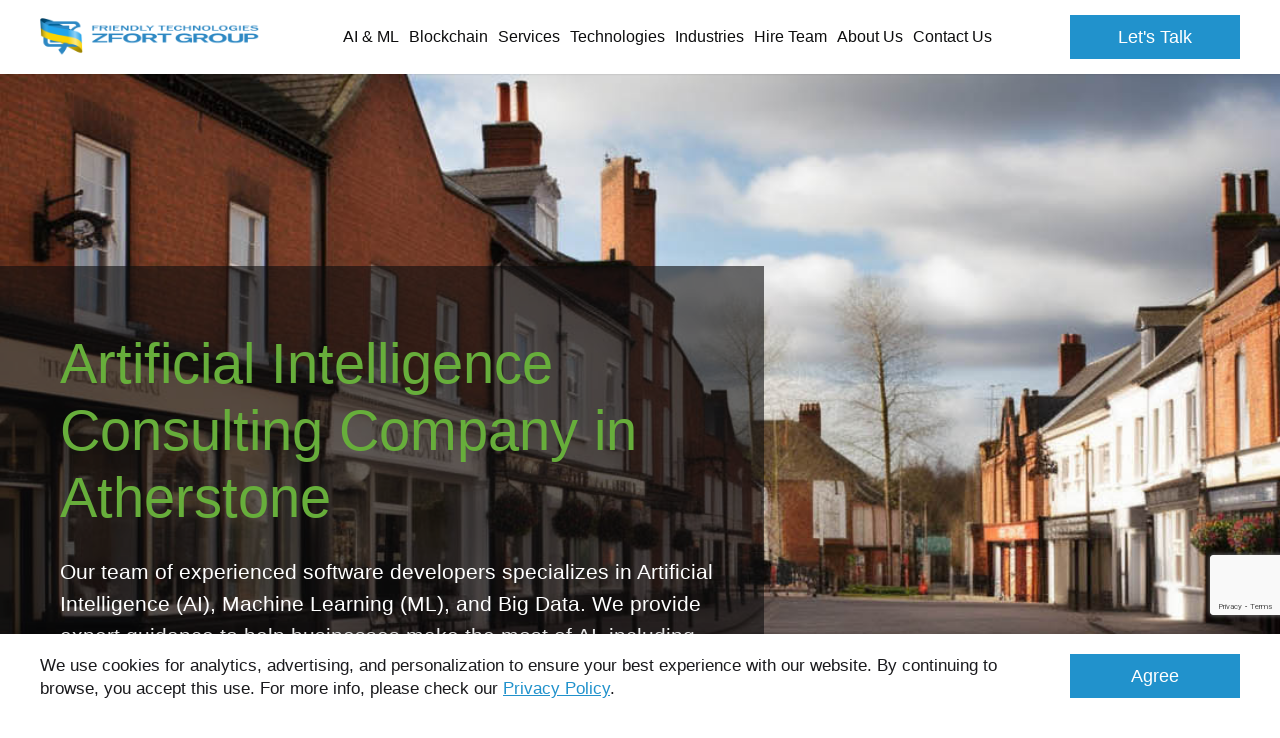

--- FILE ---
content_type: text/html; charset=utf-8
request_url: https://www.google.com/recaptcha/api2/anchor?ar=1&k=6Ld2ofolAAAAAJfwKWJYSslFi5R8b7KbaHAB5s2j&co=aHR0cHM6Ly93d3cuemZvcnQuY29tOjQ0Mw..&hl=en&v=PoyoqOPhxBO7pBk68S4YbpHZ&size=invisible&anchor-ms=20000&execute-ms=30000&cb=g2lsyunzue2q
body_size: 48441
content:
<!DOCTYPE HTML><html dir="ltr" lang="en"><head><meta http-equiv="Content-Type" content="text/html; charset=UTF-8">
<meta http-equiv="X-UA-Compatible" content="IE=edge">
<title>reCAPTCHA</title>
<style type="text/css">
/* cyrillic-ext */
@font-face {
  font-family: 'Roboto';
  font-style: normal;
  font-weight: 400;
  font-stretch: 100%;
  src: url(//fonts.gstatic.com/s/roboto/v48/KFO7CnqEu92Fr1ME7kSn66aGLdTylUAMa3GUBHMdazTgWw.woff2) format('woff2');
  unicode-range: U+0460-052F, U+1C80-1C8A, U+20B4, U+2DE0-2DFF, U+A640-A69F, U+FE2E-FE2F;
}
/* cyrillic */
@font-face {
  font-family: 'Roboto';
  font-style: normal;
  font-weight: 400;
  font-stretch: 100%;
  src: url(//fonts.gstatic.com/s/roboto/v48/KFO7CnqEu92Fr1ME7kSn66aGLdTylUAMa3iUBHMdazTgWw.woff2) format('woff2');
  unicode-range: U+0301, U+0400-045F, U+0490-0491, U+04B0-04B1, U+2116;
}
/* greek-ext */
@font-face {
  font-family: 'Roboto';
  font-style: normal;
  font-weight: 400;
  font-stretch: 100%;
  src: url(//fonts.gstatic.com/s/roboto/v48/KFO7CnqEu92Fr1ME7kSn66aGLdTylUAMa3CUBHMdazTgWw.woff2) format('woff2');
  unicode-range: U+1F00-1FFF;
}
/* greek */
@font-face {
  font-family: 'Roboto';
  font-style: normal;
  font-weight: 400;
  font-stretch: 100%;
  src: url(//fonts.gstatic.com/s/roboto/v48/KFO7CnqEu92Fr1ME7kSn66aGLdTylUAMa3-UBHMdazTgWw.woff2) format('woff2');
  unicode-range: U+0370-0377, U+037A-037F, U+0384-038A, U+038C, U+038E-03A1, U+03A3-03FF;
}
/* math */
@font-face {
  font-family: 'Roboto';
  font-style: normal;
  font-weight: 400;
  font-stretch: 100%;
  src: url(//fonts.gstatic.com/s/roboto/v48/KFO7CnqEu92Fr1ME7kSn66aGLdTylUAMawCUBHMdazTgWw.woff2) format('woff2');
  unicode-range: U+0302-0303, U+0305, U+0307-0308, U+0310, U+0312, U+0315, U+031A, U+0326-0327, U+032C, U+032F-0330, U+0332-0333, U+0338, U+033A, U+0346, U+034D, U+0391-03A1, U+03A3-03A9, U+03B1-03C9, U+03D1, U+03D5-03D6, U+03F0-03F1, U+03F4-03F5, U+2016-2017, U+2034-2038, U+203C, U+2040, U+2043, U+2047, U+2050, U+2057, U+205F, U+2070-2071, U+2074-208E, U+2090-209C, U+20D0-20DC, U+20E1, U+20E5-20EF, U+2100-2112, U+2114-2115, U+2117-2121, U+2123-214F, U+2190, U+2192, U+2194-21AE, U+21B0-21E5, U+21F1-21F2, U+21F4-2211, U+2213-2214, U+2216-22FF, U+2308-230B, U+2310, U+2319, U+231C-2321, U+2336-237A, U+237C, U+2395, U+239B-23B7, U+23D0, U+23DC-23E1, U+2474-2475, U+25AF, U+25B3, U+25B7, U+25BD, U+25C1, U+25CA, U+25CC, U+25FB, U+266D-266F, U+27C0-27FF, U+2900-2AFF, U+2B0E-2B11, U+2B30-2B4C, U+2BFE, U+3030, U+FF5B, U+FF5D, U+1D400-1D7FF, U+1EE00-1EEFF;
}
/* symbols */
@font-face {
  font-family: 'Roboto';
  font-style: normal;
  font-weight: 400;
  font-stretch: 100%;
  src: url(//fonts.gstatic.com/s/roboto/v48/KFO7CnqEu92Fr1ME7kSn66aGLdTylUAMaxKUBHMdazTgWw.woff2) format('woff2');
  unicode-range: U+0001-000C, U+000E-001F, U+007F-009F, U+20DD-20E0, U+20E2-20E4, U+2150-218F, U+2190, U+2192, U+2194-2199, U+21AF, U+21E6-21F0, U+21F3, U+2218-2219, U+2299, U+22C4-22C6, U+2300-243F, U+2440-244A, U+2460-24FF, U+25A0-27BF, U+2800-28FF, U+2921-2922, U+2981, U+29BF, U+29EB, U+2B00-2BFF, U+4DC0-4DFF, U+FFF9-FFFB, U+10140-1018E, U+10190-1019C, U+101A0, U+101D0-101FD, U+102E0-102FB, U+10E60-10E7E, U+1D2C0-1D2D3, U+1D2E0-1D37F, U+1F000-1F0FF, U+1F100-1F1AD, U+1F1E6-1F1FF, U+1F30D-1F30F, U+1F315, U+1F31C, U+1F31E, U+1F320-1F32C, U+1F336, U+1F378, U+1F37D, U+1F382, U+1F393-1F39F, U+1F3A7-1F3A8, U+1F3AC-1F3AF, U+1F3C2, U+1F3C4-1F3C6, U+1F3CA-1F3CE, U+1F3D4-1F3E0, U+1F3ED, U+1F3F1-1F3F3, U+1F3F5-1F3F7, U+1F408, U+1F415, U+1F41F, U+1F426, U+1F43F, U+1F441-1F442, U+1F444, U+1F446-1F449, U+1F44C-1F44E, U+1F453, U+1F46A, U+1F47D, U+1F4A3, U+1F4B0, U+1F4B3, U+1F4B9, U+1F4BB, U+1F4BF, U+1F4C8-1F4CB, U+1F4D6, U+1F4DA, U+1F4DF, U+1F4E3-1F4E6, U+1F4EA-1F4ED, U+1F4F7, U+1F4F9-1F4FB, U+1F4FD-1F4FE, U+1F503, U+1F507-1F50B, U+1F50D, U+1F512-1F513, U+1F53E-1F54A, U+1F54F-1F5FA, U+1F610, U+1F650-1F67F, U+1F687, U+1F68D, U+1F691, U+1F694, U+1F698, U+1F6AD, U+1F6B2, U+1F6B9-1F6BA, U+1F6BC, U+1F6C6-1F6CF, U+1F6D3-1F6D7, U+1F6E0-1F6EA, U+1F6F0-1F6F3, U+1F6F7-1F6FC, U+1F700-1F7FF, U+1F800-1F80B, U+1F810-1F847, U+1F850-1F859, U+1F860-1F887, U+1F890-1F8AD, U+1F8B0-1F8BB, U+1F8C0-1F8C1, U+1F900-1F90B, U+1F93B, U+1F946, U+1F984, U+1F996, U+1F9E9, U+1FA00-1FA6F, U+1FA70-1FA7C, U+1FA80-1FA89, U+1FA8F-1FAC6, U+1FACE-1FADC, U+1FADF-1FAE9, U+1FAF0-1FAF8, U+1FB00-1FBFF;
}
/* vietnamese */
@font-face {
  font-family: 'Roboto';
  font-style: normal;
  font-weight: 400;
  font-stretch: 100%;
  src: url(//fonts.gstatic.com/s/roboto/v48/KFO7CnqEu92Fr1ME7kSn66aGLdTylUAMa3OUBHMdazTgWw.woff2) format('woff2');
  unicode-range: U+0102-0103, U+0110-0111, U+0128-0129, U+0168-0169, U+01A0-01A1, U+01AF-01B0, U+0300-0301, U+0303-0304, U+0308-0309, U+0323, U+0329, U+1EA0-1EF9, U+20AB;
}
/* latin-ext */
@font-face {
  font-family: 'Roboto';
  font-style: normal;
  font-weight: 400;
  font-stretch: 100%;
  src: url(//fonts.gstatic.com/s/roboto/v48/KFO7CnqEu92Fr1ME7kSn66aGLdTylUAMa3KUBHMdazTgWw.woff2) format('woff2');
  unicode-range: U+0100-02BA, U+02BD-02C5, U+02C7-02CC, U+02CE-02D7, U+02DD-02FF, U+0304, U+0308, U+0329, U+1D00-1DBF, U+1E00-1E9F, U+1EF2-1EFF, U+2020, U+20A0-20AB, U+20AD-20C0, U+2113, U+2C60-2C7F, U+A720-A7FF;
}
/* latin */
@font-face {
  font-family: 'Roboto';
  font-style: normal;
  font-weight: 400;
  font-stretch: 100%;
  src: url(//fonts.gstatic.com/s/roboto/v48/KFO7CnqEu92Fr1ME7kSn66aGLdTylUAMa3yUBHMdazQ.woff2) format('woff2');
  unicode-range: U+0000-00FF, U+0131, U+0152-0153, U+02BB-02BC, U+02C6, U+02DA, U+02DC, U+0304, U+0308, U+0329, U+2000-206F, U+20AC, U+2122, U+2191, U+2193, U+2212, U+2215, U+FEFF, U+FFFD;
}
/* cyrillic-ext */
@font-face {
  font-family: 'Roboto';
  font-style: normal;
  font-weight: 500;
  font-stretch: 100%;
  src: url(//fonts.gstatic.com/s/roboto/v48/KFO7CnqEu92Fr1ME7kSn66aGLdTylUAMa3GUBHMdazTgWw.woff2) format('woff2');
  unicode-range: U+0460-052F, U+1C80-1C8A, U+20B4, U+2DE0-2DFF, U+A640-A69F, U+FE2E-FE2F;
}
/* cyrillic */
@font-face {
  font-family: 'Roboto';
  font-style: normal;
  font-weight: 500;
  font-stretch: 100%;
  src: url(//fonts.gstatic.com/s/roboto/v48/KFO7CnqEu92Fr1ME7kSn66aGLdTylUAMa3iUBHMdazTgWw.woff2) format('woff2');
  unicode-range: U+0301, U+0400-045F, U+0490-0491, U+04B0-04B1, U+2116;
}
/* greek-ext */
@font-face {
  font-family: 'Roboto';
  font-style: normal;
  font-weight: 500;
  font-stretch: 100%;
  src: url(//fonts.gstatic.com/s/roboto/v48/KFO7CnqEu92Fr1ME7kSn66aGLdTylUAMa3CUBHMdazTgWw.woff2) format('woff2');
  unicode-range: U+1F00-1FFF;
}
/* greek */
@font-face {
  font-family: 'Roboto';
  font-style: normal;
  font-weight: 500;
  font-stretch: 100%;
  src: url(//fonts.gstatic.com/s/roboto/v48/KFO7CnqEu92Fr1ME7kSn66aGLdTylUAMa3-UBHMdazTgWw.woff2) format('woff2');
  unicode-range: U+0370-0377, U+037A-037F, U+0384-038A, U+038C, U+038E-03A1, U+03A3-03FF;
}
/* math */
@font-face {
  font-family: 'Roboto';
  font-style: normal;
  font-weight: 500;
  font-stretch: 100%;
  src: url(//fonts.gstatic.com/s/roboto/v48/KFO7CnqEu92Fr1ME7kSn66aGLdTylUAMawCUBHMdazTgWw.woff2) format('woff2');
  unicode-range: U+0302-0303, U+0305, U+0307-0308, U+0310, U+0312, U+0315, U+031A, U+0326-0327, U+032C, U+032F-0330, U+0332-0333, U+0338, U+033A, U+0346, U+034D, U+0391-03A1, U+03A3-03A9, U+03B1-03C9, U+03D1, U+03D5-03D6, U+03F0-03F1, U+03F4-03F5, U+2016-2017, U+2034-2038, U+203C, U+2040, U+2043, U+2047, U+2050, U+2057, U+205F, U+2070-2071, U+2074-208E, U+2090-209C, U+20D0-20DC, U+20E1, U+20E5-20EF, U+2100-2112, U+2114-2115, U+2117-2121, U+2123-214F, U+2190, U+2192, U+2194-21AE, U+21B0-21E5, U+21F1-21F2, U+21F4-2211, U+2213-2214, U+2216-22FF, U+2308-230B, U+2310, U+2319, U+231C-2321, U+2336-237A, U+237C, U+2395, U+239B-23B7, U+23D0, U+23DC-23E1, U+2474-2475, U+25AF, U+25B3, U+25B7, U+25BD, U+25C1, U+25CA, U+25CC, U+25FB, U+266D-266F, U+27C0-27FF, U+2900-2AFF, U+2B0E-2B11, U+2B30-2B4C, U+2BFE, U+3030, U+FF5B, U+FF5D, U+1D400-1D7FF, U+1EE00-1EEFF;
}
/* symbols */
@font-face {
  font-family: 'Roboto';
  font-style: normal;
  font-weight: 500;
  font-stretch: 100%;
  src: url(//fonts.gstatic.com/s/roboto/v48/KFO7CnqEu92Fr1ME7kSn66aGLdTylUAMaxKUBHMdazTgWw.woff2) format('woff2');
  unicode-range: U+0001-000C, U+000E-001F, U+007F-009F, U+20DD-20E0, U+20E2-20E4, U+2150-218F, U+2190, U+2192, U+2194-2199, U+21AF, U+21E6-21F0, U+21F3, U+2218-2219, U+2299, U+22C4-22C6, U+2300-243F, U+2440-244A, U+2460-24FF, U+25A0-27BF, U+2800-28FF, U+2921-2922, U+2981, U+29BF, U+29EB, U+2B00-2BFF, U+4DC0-4DFF, U+FFF9-FFFB, U+10140-1018E, U+10190-1019C, U+101A0, U+101D0-101FD, U+102E0-102FB, U+10E60-10E7E, U+1D2C0-1D2D3, U+1D2E0-1D37F, U+1F000-1F0FF, U+1F100-1F1AD, U+1F1E6-1F1FF, U+1F30D-1F30F, U+1F315, U+1F31C, U+1F31E, U+1F320-1F32C, U+1F336, U+1F378, U+1F37D, U+1F382, U+1F393-1F39F, U+1F3A7-1F3A8, U+1F3AC-1F3AF, U+1F3C2, U+1F3C4-1F3C6, U+1F3CA-1F3CE, U+1F3D4-1F3E0, U+1F3ED, U+1F3F1-1F3F3, U+1F3F5-1F3F7, U+1F408, U+1F415, U+1F41F, U+1F426, U+1F43F, U+1F441-1F442, U+1F444, U+1F446-1F449, U+1F44C-1F44E, U+1F453, U+1F46A, U+1F47D, U+1F4A3, U+1F4B0, U+1F4B3, U+1F4B9, U+1F4BB, U+1F4BF, U+1F4C8-1F4CB, U+1F4D6, U+1F4DA, U+1F4DF, U+1F4E3-1F4E6, U+1F4EA-1F4ED, U+1F4F7, U+1F4F9-1F4FB, U+1F4FD-1F4FE, U+1F503, U+1F507-1F50B, U+1F50D, U+1F512-1F513, U+1F53E-1F54A, U+1F54F-1F5FA, U+1F610, U+1F650-1F67F, U+1F687, U+1F68D, U+1F691, U+1F694, U+1F698, U+1F6AD, U+1F6B2, U+1F6B9-1F6BA, U+1F6BC, U+1F6C6-1F6CF, U+1F6D3-1F6D7, U+1F6E0-1F6EA, U+1F6F0-1F6F3, U+1F6F7-1F6FC, U+1F700-1F7FF, U+1F800-1F80B, U+1F810-1F847, U+1F850-1F859, U+1F860-1F887, U+1F890-1F8AD, U+1F8B0-1F8BB, U+1F8C0-1F8C1, U+1F900-1F90B, U+1F93B, U+1F946, U+1F984, U+1F996, U+1F9E9, U+1FA00-1FA6F, U+1FA70-1FA7C, U+1FA80-1FA89, U+1FA8F-1FAC6, U+1FACE-1FADC, U+1FADF-1FAE9, U+1FAF0-1FAF8, U+1FB00-1FBFF;
}
/* vietnamese */
@font-face {
  font-family: 'Roboto';
  font-style: normal;
  font-weight: 500;
  font-stretch: 100%;
  src: url(//fonts.gstatic.com/s/roboto/v48/KFO7CnqEu92Fr1ME7kSn66aGLdTylUAMa3OUBHMdazTgWw.woff2) format('woff2');
  unicode-range: U+0102-0103, U+0110-0111, U+0128-0129, U+0168-0169, U+01A0-01A1, U+01AF-01B0, U+0300-0301, U+0303-0304, U+0308-0309, U+0323, U+0329, U+1EA0-1EF9, U+20AB;
}
/* latin-ext */
@font-face {
  font-family: 'Roboto';
  font-style: normal;
  font-weight: 500;
  font-stretch: 100%;
  src: url(//fonts.gstatic.com/s/roboto/v48/KFO7CnqEu92Fr1ME7kSn66aGLdTylUAMa3KUBHMdazTgWw.woff2) format('woff2');
  unicode-range: U+0100-02BA, U+02BD-02C5, U+02C7-02CC, U+02CE-02D7, U+02DD-02FF, U+0304, U+0308, U+0329, U+1D00-1DBF, U+1E00-1E9F, U+1EF2-1EFF, U+2020, U+20A0-20AB, U+20AD-20C0, U+2113, U+2C60-2C7F, U+A720-A7FF;
}
/* latin */
@font-face {
  font-family: 'Roboto';
  font-style: normal;
  font-weight: 500;
  font-stretch: 100%;
  src: url(//fonts.gstatic.com/s/roboto/v48/KFO7CnqEu92Fr1ME7kSn66aGLdTylUAMa3yUBHMdazQ.woff2) format('woff2');
  unicode-range: U+0000-00FF, U+0131, U+0152-0153, U+02BB-02BC, U+02C6, U+02DA, U+02DC, U+0304, U+0308, U+0329, U+2000-206F, U+20AC, U+2122, U+2191, U+2193, U+2212, U+2215, U+FEFF, U+FFFD;
}
/* cyrillic-ext */
@font-face {
  font-family: 'Roboto';
  font-style: normal;
  font-weight: 900;
  font-stretch: 100%;
  src: url(//fonts.gstatic.com/s/roboto/v48/KFO7CnqEu92Fr1ME7kSn66aGLdTylUAMa3GUBHMdazTgWw.woff2) format('woff2');
  unicode-range: U+0460-052F, U+1C80-1C8A, U+20B4, U+2DE0-2DFF, U+A640-A69F, U+FE2E-FE2F;
}
/* cyrillic */
@font-face {
  font-family: 'Roboto';
  font-style: normal;
  font-weight: 900;
  font-stretch: 100%;
  src: url(//fonts.gstatic.com/s/roboto/v48/KFO7CnqEu92Fr1ME7kSn66aGLdTylUAMa3iUBHMdazTgWw.woff2) format('woff2');
  unicode-range: U+0301, U+0400-045F, U+0490-0491, U+04B0-04B1, U+2116;
}
/* greek-ext */
@font-face {
  font-family: 'Roboto';
  font-style: normal;
  font-weight: 900;
  font-stretch: 100%;
  src: url(//fonts.gstatic.com/s/roboto/v48/KFO7CnqEu92Fr1ME7kSn66aGLdTylUAMa3CUBHMdazTgWw.woff2) format('woff2');
  unicode-range: U+1F00-1FFF;
}
/* greek */
@font-face {
  font-family: 'Roboto';
  font-style: normal;
  font-weight: 900;
  font-stretch: 100%;
  src: url(//fonts.gstatic.com/s/roboto/v48/KFO7CnqEu92Fr1ME7kSn66aGLdTylUAMa3-UBHMdazTgWw.woff2) format('woff2');
  unicode-range: U+0370-0377, U+037A-037F, U+0384-038A, U+038C, U+038E-03A1, U+03A3-03FF;
}
/* math */
@font-face {
  font-family: 'Roboto';
  font-style: normal;
  font-weight: 900;
  font-stretch: 100%;
  src: url(//fonts.gstatic.com/s/roboto/v48/KFO7CnqEu92Fr1ME7kSn66aGLdTylUAMawCUBHMdazTgWw.woff2) format('woff2');
  unicode-range: U+0302-0303, U+0305, U+0307-0308, U+0310, U+0312, U+0315, U+031A, U+0326-0327, U+032C, U+032F-0330, U+0332-0333, U+0338, U+033A, U+0346, U+034D, U+0391-03A1, U+03A3-03A9, U+03B1-03C9, U+03D1, U+03D5-03D6, U+03F0-03F1, U+03F4-03F5, U+2016-2017, U+2034-2038, U+203C, U+2040, U+2043, U+2047, U+2050, U+2057, U+205F, U+2070-2071, U+2074-208E, U+2090-209C, U+20D0-20DC, U+20E1, U+20E5-20EF, U+2100-2112, U+2114-2115, U+2117-2121, U+2123-214F, U+2190, U+2192, U+2194-21AE, U+21B0-21E5, U+21F1-21F2, U+21F4-2211, U+2213-2214, U+2216-22FF, U+2308-230B, U+2310, U+2319, U+231C-2321, U+2336-237A, U+237C, U+2395, U+239B-23B7, U+23D0, U+23DC-23E1, U+2474-2475, U+25AF, U+25B3, U+25B7, U+25BD, U+25C1, U+25CA, U+25CC, U+25FB, U+266D-266F, U+27C0-27FF, U+2900-2AFF, U+2B0E-2B11, U+2B30-2B4C, U+2BFE, U+3030, U+FF5B, U+FF5D, U+1D400-1D7FF, U+1EE00-1EEFF;
}
/* symbols */
@font-face {
  font-family: 'Roboto';
  font-style: normal;
  font-weight: 900;
  font-stretch: 100%;
  src: url(//fonts.gstatic.com/s/roboto/v48/KFO7CnqEu92Fr1ME7kSn66aGLdTylUAMaxKUBHMdazTgWw.woff2) format('woff2');
  unicode-range: U+0001-000C, U+000E-001F, U+007F-009F, U+20DD-20E0, U+20E2-20E4, U+2150-218F, U+2190, U+2192, U+2194-2199, U+21AF, U+21E6-21F0, U+21F3, U+2218-2219, U+2299, U+22C4-22C6, U+2300-243F, U+2440-244A, U+2460-24FF, U+25A0-27BF, U+2800-28FF, U+2921-2922, U+2981, U+29BF, U+29EB, U+2B00-2BFF, U+4DC0-4DFF, U+FFF9-FFFB, U+10140-1018E, U+10190-1019C, U+101A0, U+101D0-101FD, U+102E0-102FB, U+10E60-10E7E, U+1D2C0-1D2D3, U+1D2E0-1D37F, U+1F000-1F0FF, U+1F100-1F1AD, U+1F1E6-1F1FF, U+1F30D-1F30F, U+1F315, U+1F31C, U+1F31E, U+1F320-1F32C, U+1F336, U+1F378, U+1F37D, U+1F382, U+1F393-1F39F, U+1F3A7-1F3A8, U+1F3AC-1F3AF, U+1F3C2, U+1F3C4-1F3C6, U+1F3CA-1F3CE, U+1F3D4-1F3E0, U+1F3ED, U+1F3F1-1F3F3, U+1F3F5-1F3F7, U+1F408, U+1F415, U+1F41F, U+1F426, U+1F43F, U+1F441-1F442, U+1F444, U+1F446-1F449, U+1F44C-1F44E, U+1F453, U+1F46A, U+1F47D, U+1F4A3, U+1F4B0, U+1F4B3, U+1F4B9, U+1F4BB, U+1F4BF, U+1F4C8-1F4CB, U+1F4D6, U+1F4DA, U+1F4DF, U+1F4E3-1F4E6, U+1F4EA-1F4ED, U+1F4F7, U+1F4F9-1F4FB, U+1F4FD-1F4FE, U+1F503, U+1F507-1F50B, U+1F50D, U+1F512-1F513, U+1F53E-1F54A, U+1F54F-1F5FA, U+1F610, U+1F650-1F67F, U+1F687, U+1F68D, U+1F691, U+1F694, U+1F698, U+1F6AD, U+1F6B2, U+1F6B9-1F6BA, U+1F6BC, U+1F6C6-1F6CF, U+1F6D3-1F6D7, U+1F6E0-1F6EA, U+1F6F0-1F6F3, U+1F6F7-1F6FC, U+1F700-1F7FF, U+1F800-1F80B, U+1F810-1F847, U+1F850-1F859, U+1F860-1F887, U+1F890-1F8AD, U+1F8B0-1F8BB, U+1F8C0-1F8C1, U+1F900-1F90B, U+1F93B, U+1F946, U+1F984, U+1F996, U+1F9E9, U+1FA00-1FA6F, U+1FA70-1FA7C, U+1FA80-1FA89, U+1FA8F-1FAC6, U+1FACE-1FADC, U+1FADF-1FAE9, U+1FAF0-1FAF8, U+1FB00-1FBFF;
}
/* vietnamese */
@font-face {
  font-family: 'Roboto';
  font-style: normal;
  font-weight: 900;
  font-stretch: 100%;
  src: url(//fonts.gstatic.com/s/roboto/v48/KFO7CnqEu92Fr1ME7kSn66aGLdTylUAMa3OUBHMdazTgWw.woff2) format('woff2');
  unicode-range: U+0102-0103, U+0110-0111, U+0128-0129, U+0168-0169, U+01A0-01A1, U+01AF-01B0, U+0300-0301, U+0303-0304, U+0308-0309, U+0323, U+0329, U+1EA0-1EF9, U+20AB;
}
/* latin-ext */
@font-face {
  font-family: 'Roboto';
  font-style: normal;
  font-weight: 900;
  font-stretch: 100%;
  src: url(//fonts.gstatic.com/s/roboto/v48/KFO7CnqEu92Fr1ME7kSn66aGLdTylUAMa3KUBHMdazTgWw.woff2) format('woff2');
  unicode-range: U+0100-02BA, U+02BD-02C5, U+02C7-02CC, U+02CE-02D7, U+02DD-02FF, U+0304, U+0308, U+0329, U+1D00-1DBF, U+1E00-1E9F, U+1EF2-1EFF, U+2020, U+20A0-20AB, U+20AD-20C0, U+2113, U+2C60-2C7F, U+A720-A7FF;
}
/* latin */
@font-face {
  font-family: 'Roboto';
  font-style: normal;
  font-weight: 900;
  font-stretch: 100%;
  src: url(//fonts.gstatic.com/s/roboto/v48/KFO7CnqEu92Fr1ME7kSn66aGLdTylUAMa3yUBHMdazQ.woff2) format('woff2');
  unicode-range: U+0000-00FF, U+0131, U+0152-0153, U+02BB-02BC, U+02C6, U+02DA, U+02DC, U+0304, U+0308, U+0329, U+2000-206F, U+20AC, U+2122, U+2191, U+2193, U+2212, U+2215, U+FEFF, U+FFFD;
}

</style>
<link rel="stylesheet" type="text/css" href="https://www.gstatic.com/recaptcha/releases/PoyoqOPhxBO7pBk68S4YbpHZ/styles__ltr.css">
<script nonce="c9P71pNIuO2y2aiZlWMANw" type="text/javascript">window['__recaptcha_api'] = 'https://www.google.com/recaptcha/api2/';</script>
<script type="text/javascript" src="https://www.gstatic.com/recaptcha/releases/PoyoqOPhxBO7pBk68S4YbpHZ/recaptcha__en.js" nonce="c9P71pNIuO2y2aiZlWMANw">
      
    </script></head>
<body><div id="rc-anchor-alert" class="rc-anchor-alert"></div>
<input type="hidden" id="recaptcha-token" value="[base64]">
<script type="text/javascript" nonce="c9P71pNIuO2y2aiZlWMANw">
      recaptcha.anchor.Main.init("[\x22ainput\x22,[\x22bgdata\x22,\x22\x22,\[base64]/[base64]/[base64]/[base64]/[base64]/[base64]/KGcoTywyNTMsTy5PKSxVRyhPLEMpKTpnKE8sMjUzLEMpLE8pKSxsKSksTykpfSxieT1mdW5jdGlvbihDLE8sdSxsKXtmb3IobD0odT1SKEMpLDApO08+MDtPLS0pbD1sPDw4fFooQyk7ZyhDLHUsbCl9LFVHPWZ1bmN0aW9uKEMsTyl7Qy5pLmxlbmd0aD4xMDQ/[base64]/[base64]/[base64]/[base64]/[base64]/[base64]/[base64]\\u003d\x22,\[base64]\\u003d\x22,\x22woDCgcKCQmtpw6LCilBYwrsDJcOjTRkaeBYqf8K+w5vDlcOdwr7CisOqw7ZbwoRSQjHDpMKTYGHCjz57wpV7fcKywqbCj8KLw6DDjsOsw4AKwr8fw7nDpMKLN8KswrrDtUxqQn7CnsOOw7JIw4k2wp80wq/CuBooXhROOlxDTsOGEcOIa8KdwpvCv8KFQ8OCw5h/wotnw70VNhvCuhokTwvCsRLCrcKDw7XCom1HbcOTw7nCm8KZRcO3w6XCn3V4w7DCiG4Zw4xEP8K5BWDCh2VGYMOSPsKZO8KKw60/wqAxbsOsw67CiMOORmDDrMKNw5bCqcK4w6dXwp4dSV01wp/DuGgINsKlVcKiXMOtw6kEXSbCmUNQAWlhwrbClcK+w4xRUMKfIxdYLDkqf8OVayIsNsOVbMOoGlo2X8K7w6bCssOqwojCv8KLdRjDlsKfwoTClwAnw6pXwqLDigXDhETDm8O2w4XCrUgfU0h7wotaGBLDvnnCr3l+KV1rDsK6SsKfwpfCsl44Lx/Cp8Kqw5jDiiTDusKHw4zCtBpaw4Z3QMOWBAtQcsOIQ8OGw7/CrSvCgkwpE2vCh8KeKU9HWVFIw5HDiMOrEMOQw4A4w5EVFktpYMKIfMKEw7LDsMK5CcKVwr82wq7DpybDmMOkw4jDvFEvw6cVw6/DgMKsJUwnB8OMEcKab8ORwqB4w68hCjfDgHkEesK1wo8TwrTDtyXChDbDqRTCn8O/wpfCnsObTQ85SMOdw7DDoMOLw6vCu8OkCWLCjlnDpMOLZsKNw5N/wqHCk8O+wrpAw6BgeS0Hw4vCuMOOA8O5w7lYwoLDrFPClxvCtcO2w7HDrcORe8KCwrIQwozCq8OwwoNuwoHDqA3DiAjDolYWwrTCjmbCiCZib8KtXsO1w6Rpw43DlsOeXsKiBmxjasOvw5nDpsO/w57DkMKlw47Ci8OLAcKYRQHCjlDDhcOWwojCp8O1w6XCoMKXA8Obw5M3Xlh/NVDDl8OTKcOAwoxYw6YKw5TDpsKOw6cuwqTDmcKVZ8OEw4Bhw6AtC8OwbjTCu3/Cqm9Xw6TCgMKTDCvCu0EJPmbCocKKYsOuwodEw6PDhcOZOiRqGcOZNm1WVsOsaEbDoixVw6vCs2dJwp7CihvCkxQFwrQMwrvDpcO2wq3CrhMuVsOkQcKbYBlFUjPDkA7ChMKVwrHDpD1aw7jDk8K8IcK7KcOGecKNwqnCj23DhsOaw49Jw5F3wpnCiQ/CvjM8L8Oww7fCncKIwpUbR8O3wrjCucONJwvDoSLDtTzDkV0faEfDvMO/[base64]/w4TCl1bChsKRwpzDnsKVw6zDgcOcw7hkHwDDu1d/w4AwZ8OFwr1IB8ODQhZ+woI4wrFewpzDhV7DrCjDi2fCqlgjazZFA8KCSw7CscOOwoxHBMONKsO3w5zCvErCvMKHUsOuw5URwrYUJSU4wpRzwqU7FMO2ZMOnV0FIwprDlMOYwqLCv8OlNsOew5XDvsO/WMKcIlbDvALCoSfDvGrCrcOGwqbDgsKIw7nCvQkdGBBzI8KMwrfDrlZxw5RjOAHDnGDCpMO0wq3CpkHDnmDDp8OVw6fDvsK4wozDjQd1CcOgbcK4AgXDhQTDpj/[base64]/DlcKFBsKFwrJsw6XDnGvDnnLCuEgqw5wWVsO3KSnDp8KBwrgWRcKDGR/[base64]/DjjMkw6pqwqwAw7kOw67DucOrN8K9w41SRi0QdcOYw7lmwoo7UD1uPgLDoEPCgFdYw7vCnTJRHVUvw7Jqw7LDi8OIAMK8w7nCucK9LcOrF8OPwrU6w5zCqWF+woZmwppnNMOLw6bCo8OJSHPCmMOkwqJ0PcO/wpXCqMKRJcOMwoJdRwrDr1Ygw7rCrzTDucOtEMO8HyZ6w6/CnisVwr1BY8KKCGHDgsKLw54HwqLCg8KUcMO9w5knGMK0D8OKw5Qgw6tnw6HCgsOBwqkNw7vCgcK/woPDu8OEBcOlw6IlX3FnbMKfZFLCjEHDpBDDp8KwX1AHwphRw54lw4jCoRxqw7rCvMKLwoktNMOywpnDkjQTwqxmeEvCpnYhw7dsLjF/dQvDjQ1rOEJLw6dvw4UQw77CgMOfw47CpVbDvgQow7bCoTkQTQ/ClsOWezYTw7JcbC7CvcO1wqbCuGvDrsKswodQw5rDlsOKPMKJw58qw63DqsOsecOoCcKrw5/DrjjChsKWY8Kxw5lew7JDPMOLw4YIwp8nw73DlDfDumrDqitjasKqccKEL8Knw5MBW3IbJsKycBbCnAhbLsKGwpBLBDMXwrzDl23Dt8KOYcOdwq/DkF/Du8Ojw5jCkmMvw5jCumPDqsOyw6tzU8KzO8OTw6/CkEtXCMOaw7A7CcOdw6pOwpx7HkhvwrjCvcOKwrVnS8KIwoXCkQxcGMOkw4kEA8KKwpNtKsOuwp/CgEvCnsKUTcOMGVjDtSUMw4vCrF7DqVksw6BdeQ5xf2RQw5p4TR9swrPDkANNN8OuT8KkOzdQMy/CtsKfwo52wrXDg0o1wqfCkwh7IMKUV8K1NFHCrnTDhsK3HsKdwoHDrcOEGcKLSsK0aUoJw4VJwpLCtQlkccKiwo4xwo3CncKVGRjDjMOLwqxGJWXCqn9WwrfCgXbDt8O/OMOTb8OBbsOpBDrDk2txGcOtSMKfwqzCkmxdb8OLwqZVRRvCkcO2w5XDv8OaMBJrwojCuwzCpRkkwpUIwo5Cw6rChykawp0bwoYXwqfCmMKkwqtrLSBMEXIqCVrCuHXCvsOHwqZ6w5lKVsO/[base64]/DusOUw6kew68yXMOpw4ZIc2zCvS5Xwpg2wqHCnTPChRg3w57Dp1rCkznDuMOdw6onMS8pw5tYHcKsVcKsw7TCpGDCvyrCkDHDmMODw5/Dg8OQWsKyDcOtw4pswpYUPShSIcOmNsOYw4Qxdg1kdH18YsKVbCpiWzHChMKWwqUnw4kcCDrDosKAXMO6E8Krw47DtsKIHghJw6nCuS9xwo4FL8KlVsKywq/Co2TDtcOGd8KqwoluSA/CucOkw6xnw5M4w7rCnMKRY8OtdzV9acKPw4rDq8ORwoYeWMOXw5zDkcKDQ0ZLScKJw68XwpwddMOpw7Yzw5UofcKOw5xHwq8wEMKBwoMOw5/DrgTCq1vDvMKLw7YGw77DswnDiXJeFsK6wrVEw5PCq8Kow7rCv23DkcKlw698YjXCrMOAw5zCqw3DmcO2wo/[base64]/GcKaNcKFwq4aT8OSw5giwpUedsOCw70OIhnDgMO+wpEAw5wcTsKeD8OMw7DCusOAQx9ffi/CkSzCgDXDn8O5cMOzw4zDq8OeACk3JxXCtyoTCyRcMMKZwpEUw6glR0s/NsOSwq0TdcOQwpt/[base64]/[base64]/CmcK3Kk5LRVV3wo9ewplaCsKVUsKWcD9CNVDDrsKuVjgpwrcjw4BGPsOJWHEiwrfDln9Xw5/[base64]/Ct8Osw5fDusKPw7bCnXUhw6VGw4HDnA7DucObbGwXN24cw4ZPRcKuw4lSVHfDocK8woLDjVobAcOxA8KJw7t5wrsyXcOMSm7DgnMiIMOzwol8wrUXH19qw4ZPX0vCtm/DgMKcwosQN8O4axzDvcOaw43CogPCksOAw5rCu8OTAcO/BWfCh8K+w57CoEkbe0vDgXLDoB/[base64]/DsD7Dp8KPakIsU0bCgMO0wo/Dq1LDmwdMZyTDu8OtXMOKw4BJbMKvw7PDpsOrFsKZfsKHwr4Jw4JCwqZ0wq3CvxfCg1UXfcKyw5V/[base64]/Cq8KkwoHCjCQRw41VVHZ0B8Orw7bCtDUdJsK8w7rCpE9gAGTCi2scX8O5FcKyFx7DisOCVMKawog+wrjDiSzCmxB9Yw1PdWnDjsOVE1fDvMKjJMKWb0tnLcKBw45QQcKIw4t/w7nCuDfDncKeZU3CkBnCtXrDt8Kpw79XOMKHwq3Dk8OaNsKaw7XCi8ORwqZWwozCpMOZIiRpw7nDuFdFVSXCp8OtA8OVEVwEXsKCOMKWaGRtw4MNOmHCiCvDqg7CgcKNHMKJKcK/w487fkpawqxAAcOuWzUKawHCusOuw5IJFllUwqcdwqHDnzPCtcODw5jDuREtAQ49fi4Tw6xBwqBGw5khPMORRMOkWcKdc3AOFAvCkW4LfMOhcxwiwqXCoglkwoLDilPCk0DDl8KVwp/ClsKVNMOFY8KzLXnDjlDCpMO/w4zDq8KkHy3CvsO0CsKRwrDDsyPDhsKDTsK5Og5uSCY6VMKbw6/CrA7Cr8OIMMKjw5nCujjDk8ONw4IQwrESw5QVEMKkLi3DicKswqfCgcOYw4YPw7c9OiTCqWAdfcOJw7fDrkfDjMOAKsOKacKPw497w6LDn17CjF5ECsKGGMOaBWcrEsKKU8OTwrA/[base64]/DrC7CtcK/[base64]/[base64]/Cl8K7w4jCvg3Dig7DiyPDgsKhwp/[base64]/CgMOxPsOzQQLCkRNYwqHDqsO7NcKtwrNiwqxwB8Onw6NUfmHDr8OSwqhaQ8KEMznCrcOWCj0sbCYGQGHDplJ+MF/DgcKeCFZDYMOBZMKjw77CpzHDgsOPw60Bw73CmhbDvMK8FHbClMKeS8KLPFbDiWDChERhwqFww6JawojCnkPDkcKnB0zCtMOvGHvDoCfDsUQlw5bDoAI/[base64]/YwnDqsOKw5nCuExNw69Jw47CuxHDmRNhw7DDp23Dm8KUw54WU8Kuwo/Dr0jCrWfDosKOwrB3UWg7w707wq41V8KhGMKTwpTChwrCqUvCvsKaVAhFWcKMwrDCj8OWwr/Do8KvChQ4fw7DhwPDs8K/X1MrYcKzV8O9w4HDosOyCsKBw6QrZMKUwoVvRMOQw5/DpyV7w5/DnMK3YcOcwqYZwqB0w6fCm8OkbcKPwq4Yw7bDqMO9IWrDpFRaw6HCk8OXZCDCnzvCqMKIX8OvP1XDg8KIcsKACwIMw7ALEsK7fWI1wp1NRDgawqBMwp5NEcKVLsOhw6ZtR3XDjFzCjjkYwo3DqcKowqYWfsKPw5PDpQzDrhvDnnlaJ8O1w7nCoUfCssOoJcK/C8K/w7UYw79kC1l1NH7DkcOmNRnDg8OXwqjCrMO1HGAwRcKTw5UYw5jCnkEGOT1+w6c/[base64]/YVPDhMK3OAjCqWFAMkbDg8Okw43DjMO5wql9wpLCksKsw7t4w4cNw7ETw7/Cujsbw4c0w4xSw7QEPMKqKcKLRsKiw7QWG8KAwp1CX8O5w5kewopDwrgewqfChMOoLMK7wrHCjTVIw79Cw7oeSC5fw6fCm8KUwqLDoxXCocOTP8K+w6kQKcKbwpQhXm7CqsKXwoTCgjTCtcKbLcKOwojCvHbCocOpw78Bwr/CgWJ+WAtWdcO+wrtGwrzCmsKDK8OzwrDDu8Kfwp7DrcOQdjwsOMOPO8KeQFs3URnDsTYJwpFOUU/DncK7DsOcW8Kdw6YwwrjCoHp5w7/Cj8KYTMO4LR3DqsO2w6JaXSvDj8OxQU0kwogqQMKYw78Lw47ChFnCgjDChAXDrsKwJsKlwpnDgCHClMKtwrDDknJZKsKdYsKBw77DkUfDncKTfcOfw73CrcK6ckcOw4/Cgl/Dk0nDuzFrAMOZaSsuIMKkwoPDvsKtZEjCujHDuSrCtMOgw5R1wpAZWMOdw6/Dl8Oew7E+woZ6A8OKdlVmwqw2RXvDhcOacMOmw4XCjXgAQQ3CjlXCscKSw57CvcKUwo3DkBB4w5bDvkTClcOZw5ESwqXDshJLU8KkSMKzw7/Cu8OYJxfCrk92w4TCpcOmwoJ3w6DCkVjDocKubyk4CiEndRMSY8K8w5rCnFhILMORw5csRMK0Y0nCicOowrbCmcOXwpACGHAKP3YXf05pWsOGw78hTiXCt8OFB8Oew6QSRnvDvyXCsHHCsMKBwo/DqVlOfH4Ww5l6OwXCjg1HwqB9KcOtwrHChlHDo8OFwrJtwqrDrcO0bsOoT2PCtMOWw6vDn8OWbsOYw53Cn8KDw5NUwrIGwoQywprCn8O7woo8wq/CqMOYw4jDkCwZHsOAJcKjHGPDhDQKw7HCpyctw5LDonRdwqcAwr3CkSfDqn9SJcK/wpx/HsOmK8KEGMKzwpYiwoTCnxfDpcOlQkgaMwfDjVnCgTBtwoxQQ8O3FE5QQcOXwovCr05Qw7lowpPDmidpw7nDrkoTIS3CjMOZw58xVcOlw6jCvcOswo5MNQzDoE4DPU1eD8OGHDBeYwfDscOJTAsrUGhRwobCuMO9w5zDu8O9dkRLO8Kkw48MwqA3w7/[base64]/[base64]/[base64]/CtVLDrMKRPcK7JGjDow/CuMOEw4XCuStnVcOLwqd+O3BVWk3CqXU5XsKTw5l1wpIuWkjClELCv284wpZSwo/[base64]/[base64]/CuMOQAQ/DkMO1LyhYRgzDpnJsw7XCtcKMVsKBf8Obw63DsRjCmkVzw5zDjsOtCg/[base64]/[base64]/CsRMAwrB7wrNFUmQXDMOawoXCjcKWwptbw5rDpcKfJjzCnMOewpVIw4fCvG/ChMOJIRbCh8KUw4F7w5Anwr7CnMKbwoAdw53CkELDl8OnwpZ0CxnCtMOEP23DnX4+a1/[base64]/[base64]/[base64]/A3J/OBPCmsOYw43CrcKKwq3DrsOUQsOrFDp2JVlpwogBW8O8KDrDtcKFw5otw4nChQMUwrXCl8KiwrfCqyXDjcK4w6rDr8Oswqd4wrp+EMKjwrvDlsO/E8OGK8O4wpvDrMOmNnnCvTbDqmnCksOTw7tXXFtcL8Owwr1xDMKPwrTDhMOkTyrCqsOJXsKSwoHCiMKLEcO9MzNfADTDjcK0csO+Zh91w7nCjQg/[base64]/DqcOxw6/[base64]/DhGRBw7/Dq8KdRU7DsH7Dn8KWw4tywpg9CsKMwpReX8O0dT/[base64]/DjsKRwoYwND8Bw6JNw4vDjcO5w7UPwrcXwo/ChEQYw65Jw6lHwpMUwpFGw4TCrMK1FizCnVhowqxfaB8hwqvChcOTQMKYCmbDkMKheMKBwpvDsMOVL8Kqw6jCj8Ogw7JEw6MIIcKCw6wFwostJFFya3hcP8KzWx7DvMKRcsK/TMKCw7JUw6Fpa18MJMO2w5HDjXoIDsK8w5fClcOYwqvDpCkfwrXCvWwQwqY4w7YFw6/[base64]/fSHCpFvDuDfCiw7CucO3Gk/[base64]/CvsKgasO2w7nDsyXDgcO8NcOfAGEEwpbCjsKSFQwlYcOCBC4wwp4Iwp8tw4Y8VcO8KHDCocKVw70VasK6azBbwrUkwp/CgSBPYcO1CkrCqsKmGHHCt8O1OEl7wr5Mw70+fcOtw7nCp8OlAMOUfW0rw6/Dh8ODw5FJMcKWwr4fw4TCqgp6W8ORWyTDi8OJWQzDkHXCgV3CucKtw73DuMOuCDbCkcOreCwVwo4qIDt2w7QASn/CmUTDrD8MbMO9ccKww4PDt27DtsOUw67DqlnDjnDDs17CtMKEw5Eqw4ApBAA7csKOw43CnyjCp8KWwq/DsSJ4M2BxbxrDrGNYw4LDsABswr8zJ1bCqMKSw6DDvcOCcH3CqCHCt8KnNMOWE0sqwqbDqMOzw4bCkHooR8OeeMOQw5/CuFLCvH/DgWHCghrCuwpnEsKVHV50GzQqwphsV8OPwq0Jd8KncTcBcErDohnCjsKgBV7CqgYxEsK0A0PDgMOvD1DDhcO5TsKYKihkw4vCvMOgdxvCocOvNW3DlEN/wrdOwrxxwrAUwpxpwrcOeFTDn0rDpcKJLSMLGDDCsMK4wqkaHnHCl8OZTC3CthPDm8K8IcKXJsKkQsOlw5BJw7TDpTfDkU/DqgV8w4fCkcK4DiA3w5FYXMOhcsOdw4RBF8OJOWFRHXYYwrZzEwHCtznDo8OrdFHCu8Oawp/DhMKMBDwRwobCt8OUw47Crm/CqBlQUTBof8KLKMOjCcOLQcKzwoY5woHCisOvBsOlYSTDizpewpIRVMOsworDgMK4wqcVwrB1M3HCsX3CoiTDgmnCmhlMwo4TGio1L1tXw5AOeMKTwpPDpEjChMO3DznDvyjCvhXCrF5LdWQ6Rmoww65hU8Kfd8O6wp5zX1nClsO6w5rDpRrCsMOwbwtMNzHCpcK/wqAQw7Yaw5DDtHlhZMKIN8KWS1nCs0gwwqTClMOSwpEzwrVqVcOVw4xhw6o/wrtAV8Osw7nDtsKXW8OVKTzDkRQ5wp7CqCXDgsKzw4EWGMKnw4DCkRw2AFLDtDt7NnPDg2Bzw4bCk8OawqxVZR0vLcOmwqvDhsOTXsKTw4Vfwq83PsO9wqAWE8K9CUkIMG5Dw5LCosORwq3ClcKiMh0pwrIlUMKyPwrDlmvCt8KDwo5XLnwgw4trw7poH8ORPcO/wqsTdms4UArCjMKEQsOFJcKkGsKkwqAcwq9Qw53CjcK6w7cPBDLCksKJw4guI2zDh8O5w6/ClsKqw6NFwr5ReGfDok/CgyPCjsO/w7vDmhUhXMKlwo7DvVJ1MhHCsQMwwr9EVMKYZHN6RFLDtUJtw4xFwpHDhi7DtQMQwpZyPnHClF7CjMOJwpZ6MWLDkMK2w7PCp8K9w7IKXsK4WBDDmMKUPyF8w5U/[base64]/Dqw80PsOSwrXDtsKDwpsPdMONE8KIw7I8wo0mEsKpw7jDhkzDjWLCtMOGSCjCucKOOcOmw7HCoEYXNz/DmibCocOBw6lfOcKRHcKIwqhJw6x2bnLCi8OyI8OFDjBfwr7Djmpfw6c+CzvCmFZgwrlPw7FCwoQNZjDDny7Cq8OUwqXCocKYw4XDs07CgcOZwrp7w71fwpAlW8K0SsO0Q8KxLivCu8OPw4/CkSzCuMK4wpx0w4/Cry/[base64]/ClcKTwoLCq8OGw4dBwqrCgiAyWGhrw4DDjcKsIBsQFsK6w6ZnWVrChsOBO2zCjUhnwpEwwpdmw7JTNAo3wrHDjsK/[base64]/CtsK8IMK8wr5Lw5N5w5nCoU7CumEmMyLChMKAP8Kcw7opw5nDhWPDh0U1w7DCuHLCkMKOPFg7GQlMXkjDkiF3wrDDkE7DtMOgw7fDsQzDmsO8fMKlwoDCmsKUC8OYNiXCryszc8K1TV/[base64]/[base64]/DiW7DpUMcwrbCrTDDhV9SXsOtKsKSwoXCp3nDgSDDmsKwwqEmwrVOBcO5w68pw7Q6bMKbwqcLLMOyf3ZYMMOgKcOkUThhw5VJwp3CpcOwwpRKwrXCgh/[base64]/[base64]/wrEbw4lYw7ELw6VIw5E1wp5Dwoc8LFIEw6QmH2NKXC3Ctn81w4fCisK+w4/CksKCaMO7McO8w4Nrwp5vW3nCiDQ7Hmwbwq7Dl1YGw4TDl8Ouw6o8B3xrwrrCiMOgf3nCgcODDMKpDXnDp2URfDbDkMO7c3JbYsKoKWrDrMK0IsOXWQ7DikQ/w7vDvsOdMcOjwpHDugjCncKMZn/CiW93w55jwoVowohEbsKXG0wSQzkbw4MAKmnDkMKSG8OywoPDsMKNw4lYHSXDtmzDgVklejHDhsKdBsK0woZvScO0FsOQGMKEwqxAZwEdKxvCjcKcwqgswrvClcK/wqQBwqZ8w6JnFMKuw6scWcK6wooZI3LDrTVlAg/Cu3nCoAQow7HCtBzDosOMw47DmBUNV8K2eHYVbMOad8Ogw43DosOaw5Bqw4bClcOlB2/CjBB2worDoS1/RcKzw4B6w7/CuXrCmH9VamUiw7vDh8Oww5NDwpEfw7rCnsKdGy7DpMKcwrs4wrkzDMO5R1HCvsObw6DDt8OOwrDDmj8Hwr/DiEY4wrJMAxfDpcOrcg5BVjkwC8OtYsOHMzRVOMK2w4fDmWlRwrUhFn/DjmRHw5nCoWTChcK3LQdgw7zCmXtLwqjCmxx9T1LDqjTCqjvCmMObw7vDj8O4VWLDjVzDjMOWB2hVw5HCvF8Ywp9jUsKAHMOFaDZWwqRtfcK/DEYRwpU4wobDpcKFFMOjOSXChRfCsXPCtmTDucOuw4PDusO8woFnMcOhDBBTXgABMwfCsH3DminCk0bCiHYiKsOlB8OAwrXDmEDDv3rClMKWXDPClcKjGcOvw43DncKkf8OPKMKCw64zLkELw6nDmmrCuMKiwqLCqDPCuVvDrixIw6fCg8O7wpNJYMKlw4HCiB/DpcO/[base64]/DjMKhBC0qJMOADF9TwoUyw7wsIsO1w4bDhkwswoUmJ2TDrzPDtMO4w5UMCcO8ScOYwq0EZxPDm8OVwo/DiMOPw6/Cu8KoZCfCssKFE8Kpw6IyQ3N/ChvCisOMw4rDi8K4wpLDkD16AWBnHwXCh8KzacOkTsK6w5zDisOawqdtacOYd8K6w4fDn8OtwqzCriM1HcKOEVE0DcKqw7kyPcKHcMKrwofCsMO6Z2ZrKkrDvsOpd8KyTlMVdyHDm8OqTHkKNksMwqtUw6E+AMO4wo5Ow4/[base64]/woTCiVk8GjocwofDvm7DoV5dwpBzwqDDo8OGVsK+w7IBwqVzKMO2wr1swoAFwp3DqAvCvMOTw6x/HHsyw6owNzvDoVjDjEtTIChNw5xnR054wqYRG8OQdcKmwrjDsmbDk8Kfw5/DnMKUwpkmfjfCsVVowrAgZ8OZwobCmlh2WETDnMK2YMO1LBFyw6LCq3rDvlEEw78Zw6XChMO7Vh9bDHxxXMO0cMK9aMK0w6PCnsOBwr9GwpQ7ZVvCmcKcJC1HworDqMKKbyUrQ8K2K3PCvlUXwpQZFMOxwqgMw7tDO2NjLys6w4wrG8KSw6zDlw9MTjjCnMO5SB/CksO7w59BBBVJOnXDlyjCjsKyw4fCjcKoJsOxw44iw7zCisKZCcOCd8OKLUBzwrFyc8ObwrxNw4nCkUnCmMOUPsKzwo/DmWHDnEzCocKCblRUwrw6XQHCqxTDuxXCusK8SjYww4DDgELDrsO7wqbDvsOKJTlTKMOMwoTDmn/CssKHPzprw4Adw57Dg3PDiVt4KMO4wrrCs8OxNBjDmcKUGGrDo8KJcnvClcOtfArChEM/b8KRQMOuw4bDkMK0wpTCrXLCh8KHwpwMUMO1wpRXwpTCmmfClCzDjcKLRSnCvgfCqcOoLk/Dt8O5w7bCoUNDIcOzZyDDq8ORTMOpIMOvw4gCw4ctwoLCr8KGw5nCkcKUwr1/[base64]/w6bCtcOtckAsHCPCjiQlOcOTwofDkwTDqzvCljjCscOvw6EAIiDCpF3DjsKxesOqw7Asw48mwqrCrsKBwqJHQTfCpwxdfAEIwpLDl8KbLsOLwprCgQt7wokTPBfDksOiXsOsPcKKP8KOw6PCunNWw4LCiMKIwqoJwq7Cq1/DtMKQbcOkw4BTwpXClQzCtX9KAzLCpsKWw5RgYUfDvEvDhMK/[base64]/CqcO2ZVTDmsKmw7NqwpfCoAF4wrLCuxrDnC7Dm8Ocw57DuGoow4fCtcODwprCmFnChcK3w4HDiMOUUMKSMFATEsOaG3hDKgESw6Igwp/DlEbDjFTDoMO5LR/DqR7CmMOYIMKPwpLCpcOPw44Nw7HDvwjCq2YRdUkew7rDkR3DhMODw5zCsMKNRcKqw7cWMTBNwoF1LUVaUQ5UHsO7ABLDpsOIVQ4bwoUlw5TDmMKwTMK9ajPCijVOwrMCLHDDr0gTQMOkwrLDgHPCtgN6X8OzdQh3wo/[base64]/[base64]/Dhg5DFMOBPmgnwp9QwpfDiMOtwpXDrMOoFAxvw5/Cow0Nw6pVdX9eCwjDgxTDiWbCucKPw7ILw4jCg8KAw7dcGEoUD8OawqzCiXfDuTvCu8KeCcObwr/CrVLDpsOiL8Krwp8cWDx5dcKBw5QPCQnDqcK/KcK4wpnCo2wJZn3CpX0hw79dw67DrVXCnjZHwrnDiMKIw4gFwpDCoGkaBsOEdVhGwoB4G8KdXyvChsK4eQnDpH4JwrB8WsKBB8OrwpVAcMOdYz7Cnw9nw6IJwrEuYidVYcOjb8KHwrJMecKFRcO+Z1x0wqnDkh/Di8KSwp5SCUgmdA07w4PDjMO6w6vCo8OtWEDDm3ZzUcKpw4sTUMOhw7fDoTkOw7zCtcKTEDtFw7UmU8KyDsK8wptIHh3DtiRobcO2JCDDgcKpCsKhHF/DuFPDmsOgdSdXw6pRwpXCujXCoDTCnCnCh8O7w57CqMKCFMODw6pMJ8Osw5EJwpFIT8OjPwvCjAo5wpHCvcODw5PDtzjCoVLDlEpLEsKxO8K9ARbCksOawpBvwr97VR3DjTvCrcKTw6vCt8KcwqvCv8KVwrzCiVzDshA4NhHDryRJw4nDqMO5U3w0TlFQwp/CqcKaw5szTcKrWMK3Oj0CwqnDvcKPwqPCt8KeHD3DgsKswp8ow73CvEIoHsKbw6VqDBnDtMOIDcOUFGzCrzkvW0VAR8OZeMKFwqEOOsOQwpXCulBgw5/[base64]/Dm3J2eHrCisOOf3jCjHVEw43DuMK4TU/DssOrwqYmwoUpPcK9KsKHX1PCpWvChhkUw5lSSEHCocKbw7PCoMOpw5jCpsOkw4dvwo5qwpvDvMKbwp/[base64]/wq7DsQ3DjVkbBQTDqlcITyrDvB3CkEzDkQXDncKHw5k+w7PCoMOhwqsIw400WlUdwoYaLsO3dsOCaMKawqcuw4A/w5nCuzTDhMKrbsKgw5zCn8O7w7B1QnXCsj7Cp8OrwrjDvAI6aTprw5VwDcOOw6RMesOFwop2wpNGV8OiEQp7wp7DtMOeAMKkw7Nudy/DmBnCtwDDpWgDeEzCjmzCnMKXd2Jbw6dewrnCvR19FjEvYsKgIzfCu8OnU8OHwoNHHcOiw5gPw4bDi8OXw48sw5Yfw6s4ZsKGw4MdLWLDtiREwqAQw5rCqMO/NTgbS8OzOgXDll7CuFpXAw5EwpZ5wp7DmR7DiALCin93woXDq3vCgkcdwo1Qw4XChHXCiMK6w7EaK0kEAsKfw5/CosO4w6fDiMOYwofCnWAkf8O/w6R8w5XDjsK0Knt3wqLDkRIGZMKtw5/Do8OGIMOkwrUyLMO2A8KocnBkw6ABRsOQw6bDqwXCjsKWWH4jSDw9w5PCtxZxwobDtx5wc8KGwq5yasOgw53DgkvDmMKCwrLCq1Y6GzDDlcOhF3HDjjVqKwHCn8OhwoHDi8K2wo/DvT3CvsK8BkTCpsKdwroEw6nDpEpuw4dENcO9YcKhwpDDnsK/dG19w7TCnSZDcXhWYMKEw6JvV8ObwqHCqVjDh1FYZMOLFDPDr8O0wojDisK8wqXDq2cHYwoOcCRnNMKTw5p+WF/DvMKfDcKHTibCrzDCuX7Cq8Khw7XCgg/DmcKbwpbCi8OjHsOCAMOrOFbClGEiXsK7w4/DicOxwrPDrcKtw4Rewq5bw4/DjcKyZsKVwo7CnVTDu8Kjd0rDrcODwrwYZDbCosK7DMOEAcKew5/Du8KvfUvCrlDCv8Kyw7YkwpNhw6x0YRsVCTFJwrfCnzXDpRxsbjFNw4ouXC8iHcO7FHxSw4twHjgNw7YudsK9d8K8cCfDonzDk8KRw4nDrFzDu8OPOw0PBUjDjMKgw7jCtMO7WsKNBMOMw7bCiH3DvMKWKBLCvsKvP8O2w7nDl8OtZV/Dhw3DnSTDlsOMdcKtNMOwWsOrwqwkFMOpw73CusO/RCHCpC8jwrLCiV8nwq5Rw7HDucKSw44TMMO0wrHDp1bDlk7DtcKQMG9+YcOQwpjCrMOFJ3Nvw6TCtcK/[base64]/Dj8KuElzDv8O/[base64]/DmxBhfD/CqcOhwogZSRJVw5LCglZiwqvCgcKNAcOFwo43wodywpp+wrJIwofDumTCvHvDozrDjCLCuzRZJMO7IsKta2nDhX7DlhZyfMKxwrfCm8O9w6cvRMK6WMOlwrbDrMK/BUrDrMOBwrU0wo5jw6PCs8OlMV/CiMKgK8O1w43CgsKYwpILwrI3WSvDgsKqTV7CnAvCjVQoYGQuYcOCw4XCkFZFGHPDoMK6LcOpIcOrTRttUgAqUxbDkVTClMK8wpbCgMOMwoU+w4rChEbCgQLDoi/DqcKRw7/DlsOSwroow5MCICNdTHdUw7zDrU/DoQrCrwHCpcKpYzg/RUQtw5hcwrdHD8KEwodNPXzCpcK1wpTCtcKcTMKAS8Oew6/CksKYwpjDjS3CisOSw5DDlsOuHlkqwpzCisOwwqXDgSpWwqrDm8KXw7LDkwYSw4hBOcKhd2HCusKxw6J/Z8OPKQXDh2kreUl7YMOXw5JgJlDDgTfCknt2Mn05UmvDgsKzwpvDoG7DlTwOd1xdw6YpTGkewpTChsKTwol7w7Zjw5rDt8Knw7t9w5Y0wpjDoS3DqwbCpMKOwobDnh/CrTnDh8KEwrVwwooDwp4EPsOawo3CtSkNVcKxw4VATcO6JMOBacK/fCNaHcKPCMO6R1EcSE9Vw6Azw4DDq1xoMcO5DkMQwplGO1vDuTjDqcOtwpUvwr/CtMKPwoLDvGHDoEc6wpx2TMOww4NWwqPDm8OYS8KYw7rCvAwHw7ARacKxw6E4OH0dw6rDhsKMDMOZw6pETj/CkcOraMKxw7bCm8Omw7shE8OmwrfCmMKAacKiGCzCucOpw63CihLDkzzCnsKLwo/CnsO1YMO0wp3DmsORX13CmH7DoG/DpcOSwp1cwrHCiih4w41awqt6PcKpwr7CjBfDnMKlPMKiNBBVVsOJRhPCgMONTgh5OcOCHsOiwpUbwprCrxg/GsO7wowcUAvDlsO/w5zDvsKywoVEw43Coh8wa8KKwop2YjzDr8K3ZcKLwqfDksOSbcORc8K/wr9LCUYDwpLDoQgGF8OTwo7CkXw4IcKaw69Ywp4/XQEqwo0vDCUYw742wqhpDS9DwqbCv8OpwrEzw7tbEgvCpcOFYQDCh8OUd8OZw4bDlhsOX8KFwqJBwoRLw7xkwo5ZG07DnT3DusK0I8Odw7QQb8O1wpPCjsOBwpMKwqEPEAMawoPDvsOYLRV4YxfCrMO3w6Ikw6oyAXodwqzDnMOcwpXDiW/Dk8OtwplzLMOCZk5+LXwgw47DrS/CtMOgX8K0wosJw5hcw7ZGVU/[base64]/[base64]/Cv8Krw77CqwrDsjzCisKwPx7DkcOgw6rChicfM8Oqwqg/QV0yesODwrXDkA7CvHsIwqJtSsK6HSZpwq3Dk8ORaUdjSyjDjsOJCkbCsXHCjsKxcsKHfmEVwpBxR8KCwq/CvwBhJMObYMKEGHHCksKkwr5mw5LDgVLDnsKhwqQyeAAvw5LDjsKWwpF1w7NPEsOIRxlrwobDp8K+PFzDlgLCnBtDEsKcwoV/[base64]/[base64]/Dgj8DwpkiC8K5RHxsdcKbwodOWcOLwrHCocOWPXDDocKDwprDqUXDgMOBw6fChMKFwpM3w696e0dRw4/CmQhFesKPw4HCiMKXacOCw4zDgsKIwppOUnRIEMKDGMKGwoIXIsO1Y8OPBMKtwpLDlkDDli/DocKowq/DhcKzwr8lP8O9w4rCjgQbEh/DmARhw7hqwpAuwonCkkvDq8OYw4LDj1RUwrvDucOoLTjDiMOCw5NCwr/CnDtqwolUwpIew5E1w7vDmcOqesOewr1wwrsdGcOwI8KBUDfCpUbDm8O8UMK3asO1wrtMw6pFFsOmw7cHwqJww4g5IMKcw63CnsOWR1BHw51BwqDDisOGC8KIw6TDiMOfw4R1wpvDiMOlw6TCq8OhSzgSwqwsw79EV01Kw74GecKOBsOzw5l0wqlaw67DrcKkwo9/McKEwq/DrcKMAX7CrsKoRhcTw5ZBOhzCm8OODMKiwqrDlcKGwrnDrmIRwpjCpsKrwqdIw4TDumnDnsOmwrXCgcKEw7cPGj3CpVNxdcOmRcKQa8OdIsOaHcOXw7hwHy7Ds8KiasKGQyhoFsKow6YPwr/[base64]/[base64]/DoWDDrsKhwq3Dh8ORw79VYmDCjEnClEAewodITsKbLsKYNh3DgsKkwrJZwqBYXhbCtnXCp8O/[base64]\x22],null,[\x22conf\x22,null,\x226Ld2ofolAAAAAJfwKWJYSslFi5R8b7KbaHAB5s2j\x22,0,null,null,null,1,[21,125,63,73,95,87,41,43,42,83,102,105,109,121],[1017145,913],0,null,null,null,null,0,null,0,null,700,1,null,0,\[base64]/76lBhnEnQkZnOKMAhnM8xEZ\x22,0,0,null,null,1,null,0,0,null,null,null,0],\x22https://www.zfort.com:443\x22,null,[3,1,1],null,null,null,1,3600,[\x22https://www.google.com/intl/en/policies/privacy/\x22,\x22https://www.google.com/intl/en/policies/terms/\x22],\x229aeqXTi4Ocs7GZxW3AAqEBdFgRJwCwtx3s9O2Y69WaI\\u003d\x22,1,0,null,1,1769093893250,0,0,[244,196,188,89],null,[185,113,19,91],\x22RC-lVI33gV5kZo8Pw\x22,null,null,null,null,null,\x220dAFcWeA45o7y4kxVqyqqpcfJ_WPGyHL7hOGMxDtGOpFPAEaWYnaVpXJ2c-8Dmrnpq9SupHiHurtmQcDy8UymoLyUflQXmAz9laA\x22,1769176693286]");
    </script></body></html>